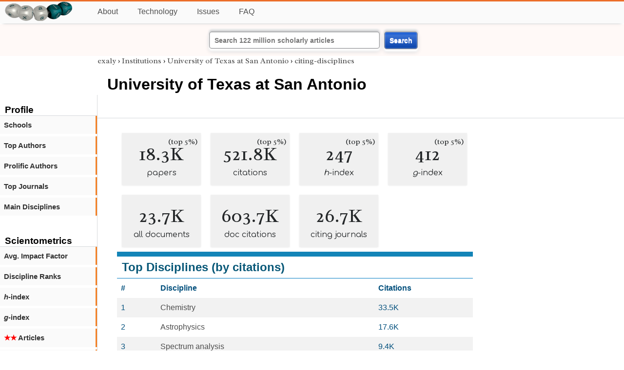

--- FILE ---
content_type: text/html; charset=utf-8
request_url: https://exaly.com/institution/124310/university-of-texas-at-san-antonio/top-citing-disciplines
body_size: 3048
content:
<!DOCTYPE HTML><html lang="en"><head><meta charset="UTF-8"><title>University of Texas at San Antonio - citing-disciplines | exaly.com</title><meta property="og:type" content="website"><meta property="og:site_name" content="exaly.com"><meta property="og:title" content="University of Texas at San Antonio - citing-disciplines"><meta name="twitter:title" content="University of Texas at San Antonio - citing-disciplines"><meta name="description" content="This is the scientometric profile of University of Texas at San Antonio built by the analysis of articles and citations."><meta property="og:description" content="This is the scientometric profile of University of Texas at San Antonio built by the analysis of articles and citations."><meta name="twitter:description" content="This is the scientometric profile of University of Texas at San Antonio built by the analysis of articles and citations."><link rel="canonical" href="https://exaly.com/institution/124310/university-of-texas-at-san-antonio/citing-disciplines"><meta property="og:url" content="https://exaly.com/institution/124310/university-of-texas-at-san-antonio/citing-disciplines"><link rel="stylesheet" href="/assets/style.css"><link rel="apple-touch-icon" href="/assets/media/logo/logo.png"><link rel="shortcut icon" href="/favicon.ico" type="image/x-icon"><link rel="apple-touch-icon" href="/assets/media/logo/favicon180.png"><meta name="author" content="exaly.com"><meta name="viewport" content="width=device-width, initial-scale=1.0"><link rel="stylesheet" href="https://fonts.googleapis.com/css2?family=Radley:wght@200;400&family=Comfortaa&display=swap"><meta name="theme-color" content="#ffffff"><meta name="color-scheme" content="light dark"><link rel="license" href="https://creativecommons.org/licenses/by/4.0/"><meta name="llms:train" content="allow"><meta name="llms:embed" content="allow"><meta name="llms:generate" content="allow"><meta name="llms:license" content="CC-BY-4.0"><script type="application/ld+json">{"@context": "https://schema.org", "@type": "WebPage","url": "https://exaly.com/institution/124310/university-of-texas-at-san-antonio/citing-disciplines","name": "University of Texas at San Antonio","license": "http://creativecommons.org/licenses/by/4.0/","author":{"@type": "Organization","name": "exaly.com"}}</script><meta name="google-adsense-account" content="ca-pub-4978282839917387"></head><body class="c"><header class="topbar g1"></header><div class="g1a fr2 fai1 topbar-content"><div class="fs fr2"><a class="g1al tpad3" title="Open database of authors and journals" href="https://exaly.com"><img src="/assets/media/logo/logo.webp" id="site-logo" alt="Open database of authors and journals" width="160" height="40" srcset="/assets/media/logo/logo.webp 1x,/assets/media/logo/logo-240x60.webp 1.5x,/assets/media/logo/logo-320x80.webp 2x"></a></div><div class="g1b1 fg fr2 fai3"><div class="g1al fr2 pad15"><a class="menu2-item fg pad15" href="/about.html" title="About">About</a><a class="menu2-item fg pad15" href="/technology.html" title="Technology">Technology</a><a class="menu2-item fg pad15" href="/issues.html" title="Issues">Issues</a><a class="menu2-item fg pad15" href="/tips/faq.html" title="FAQ">FAQ</a></div></div></div><div class="g12 fc2 fj3 fai3 bar"><div class="fc2"><form action="/search/" method="get">    <input type="text" name="q" value="" class="btx1 btx1text lpad10 inputw inputw2" placeholder="Search 122 million scholarly articles">    <button type="submit" class="btx1 bt1b bt1bc1">Search</button></form></div></div><div class="side2 m1 g5 tmargin80"><div class="side-links fc2"><div class="border-bottom lpad10"><h3>Profile</h3></div><div class="menu1 menu1-2"><a href="/institution/124310/university-of-texas-at-san-antonio/schools" title="schools">Schools</a></div><div class="menu1 menu1-2"><a href="/institution/124310/university-of-texas-at-san-antonio/top-authors" title="top-authors">Top Authors</a></div><div class="menu1 menu1-2"><a href="/institution/124310/university-of-texas-at-san-antonio/prolific-authors" title="prolific-authors">Prolific Authors</a></div><div class="menu1 menu1-2"><a href="/institution/124310/university-of-texas-at-san-antonio/top-journals" title="top-journals">Top Journals</a></div><div class="menu1 menu1-2"><a href="/institution/124310/university-of-texas-at-san-antonio/disciplines" title="main-disciplines">Main Disciplines</a></div><br><br><div class="border-bottom lpad10"><h3>Scientometrics</h3></div><div class="menu1 menu1-2"><a href="/institution/124310/university-of-texas-at-san-antonio/avgif" title="impact-factor">Avg. Impact Factor</a></div><div class="menu1 menu1-2"><a href="/institution/124310/university-of-texas-at-san-antonio/discipline-ranks" title="discipline-ranks">Discipline Ranks</a></div><div class="menu1 menu1-2"><a href="/institution/124310/university-of-texas-at-san-antonio/h-index" title="h-index"><i>h</i>-index</a></div><div class="menu1 menu1-2"><a href="/institution/124310/university-of-texas-at-san-antonio/g-index" title="g-index"><i>g</i>-index</a></div><div class="menu1 menu1-2"><a href="/institution/124310/university-of-texas-at-san-antonio/articles2" title=" Articles"><span class="star">★★</span> Articles</a></div><div class="menu1 menu1-2"><a href="/institution/124310/university-of-texas-at-san-antonio/articles3" title=" Articles"><span class="star">★★★</span> Articles</a></div><div class="menu1 menu1-2"><a href="/institution/124310/university-of-texas-at-san-antonio/article-citations" title="article-citations">Article Citations</a></div><div class="menu1 menu1-2"><a href="/institution/124310/university-of-texas-at-san-antonio/distribution" title="distribution">Citation Distribution</a></div><br><br><div class="border-bottom lpad10"><h3>Citing Bodies</h3></div><div class="menu1 menu1-2"><a href="/institution/124310/university-of-texas-at-san-antonio/top-citing-authors" title="Top Citing Authors">Top Citing Authors</a></div><div class="menu1 menu1-2"><a href="/institution/124310/university-of-texas-at-san-antonio/top-citing-institutions" title="Top Citing Institutions">Top Citing Institutions</a></div><div class="menu1 menu1-2"><a href="/institution/124310/university-of-texas-at-san-antonio/top-citing-schools" title="Top Citing Schools">Top Citing Schools</a></div><div class="menu1 menu1-2"><a href="/institution/124310/university-of-texas-at-san-antonio/top-citing-journals" title="Top Citing Journals">Top Citing Journals</a></div><div class="menu1 menu1-2"><a href="/institution/124310/university-of-texas-at-san-antonio/top-citing-disciplines" title="Top Citing Disciplines">Top Citing Disciplines</a></div><br><br></div></div><div class="g3a"><div><div><div class="breadcrumbs gfont2"><a href="/" title="exaly">exaly</a> › <a href="//exaly.com/institutions" title="Institutions">Institutions</a> › <a href="//exaly.com/institution/124310/university-of-texas-at-san-antonio" title="University of Texas at San Antonio">University of Texas at San Antonio</a> › <a href="//exaly.com/institution/124310/university-of-texas-at-san-antonio/citing-disciplines" title="citing-disciplines">citing-disciplines</a></div></div></div><div class="h1"><h1>University of Texas at San Antonio</h1></div></div><div class="g3 fc2"><div class="cm fr2"><div class="article-text fs"><div class="fr"><div class="num" title="papers University of Texas at San Antonio has published"><div class="num1 gfont2">18.3K<span class="num1b">(top 5%)</span></div><div class="num2 gfont1">papers</div></div><div class="num" title="papers University of Texas at San Antonio has published"><div class="num1 gfont2">521.8K<span class="num1b">(top 5%)</span></div><div class="num2 gfont1">citations</div></div><div class="num" title="papers University of Texas at San Antonio has published"><div class="num1 gfont2">247<span class="num1b">(top 5%)</span></div><div class="num2 gfont1"><i>h</i>-index</div></div><div class="num" title="papers University of Texas at San Antonio has published"><div class="num1 gfont2">412<span class="num1b">(top 5%)</span></div><div class="num2 gfont1"><i>g</i>-index</div></div><div class="num" title="papers University of Texas at San Antonio has published"><div class="num1 gfont2">23.7K</div><div class="num2 gfont1">all documents</div></div><div class="num" title="papers University of Texas at San Antonio has published"><div class="num1 gfont2">603.7K</div><div class="num2 gfont1">doc citations</div></div><div class="num" title="papers University of Texas at San Antonio has published"><div class="num1 gfont2">26.7K</div><div class="num2 gfont1">citing journals</div></div></div><div class="box4c1 bmargin25"><h2 class="box4ac1 pad10">Top Disciplines (by citations)</h2><div class="box4bc1"><table><thead><tr><th>#</th><th>Discipline</th><th>Citations</th></tr></thead><tbody>
<tr><td>1</td><td><a href="/discipline/25/chemistry" title="Chemistry">Chemistry</a></td><td>33.5K</td></tr><tr><td>2</td><td><a href="/discipline/459/astrophysics" title="Astrophysics">Astrophysics</a></td><td>17.6K</td></tr><tr><td>3</td><td><a href="/discipline/3101/spectrum-analysis" title="Spectrum analysis">Spectrum analysis</a></td><td>9.4K</td></tr><tr><td>4</td><td><a href="/discipline/8/medicine" title="Medicine">Medicine</a></td><td>8.1K</td></tr><tr><td>5</td><td><a href="/discipline/19/biochemistry" title="Biochemistry">Biochemistry</a></td><td>8.1K</td></tr><tr><td>6</td><td><a href="/discipline/3021/united-states" title="United States">United States</a></td><td>8.1K</td></tr><tr><td>7</td><td><a href="/discipline/120/astronomy" title="Astronomy">Astronomy</a></td><td>8.1K</td></tr><tr><td>8</td><td><a href="/discipline/1748/materials" title="Materials">Materials</a></td><td>8.0K</td></tr><tr><td>9</td><td><a href="/discipline/1607/science" title="Science">Science</a></td><td>7.4K</td></tr><tr><td>10</td><td><a href="/discipline/75/biology" title="Biology">Biology</a></td><td>7.4K</td></tr><tr><td>11</td><td><a href="/discipline/311/molecular-biology" title="Molecular Biology">Molecular Biology</a></td><td>7.3K</td></tr><tr><td>12</td><td><a href="/discipline/15/neurology" title="Neurology">Neurology</a></td><td>6.6K</td></tr><tr><td>13</td><td><a href="/discipline/65/nanotechnology" title="Nanotechnology">Nanotechnology</a></td><td>6.3K</td></tr><tr><td>14</td><td><a href="/discipline/63/physics" title="Physics">Physics</a></td><td>6.1K</td></tr><tr><td>15</td><td><a href="/discipline/3530/research" title="Research">Research</a></td><td>5.9K</td></tr><tr><td>16</td><td><a href="/discipline/128/microbiology" title="Microbiology">Microbiology</a></td><td>5.7K</td></tr><tr><td>17</td><td><a href="/discipline/1617/biocompatible-materials" title="Biocompatible Materials">Biocompatible Materials</a></td><td>5.6K</td></tr><tr><td>18</td><td><a href="/discipline/2467/management" title="management">management</a></td><td>4.8K</td></tr><tr><td>19</td><td><a href="/discipline/23/materials-science" title="Materials Science">Materials Science</a></td><td>4.8K</td></tr><tr><td>20</td><td><a href="/discipline/21/chemical-engineering" title="Chemical Engineering">Chemical Engineering</a></td><td>4.7K</td></tr></tbody></table></div></div></div></div><div class="fr fj3"></div></div><footer class="g2 footer"></footer><div class="fr g2a"><div class="footer2 fg"><div class="footer3">EXALY</div><div class="footer4"><a href="/about.html" title="About">About</a></div><div class="footer4"><a href="/technology.html" title="Technology">Technology</a></div><div class="footer4"><a href="/contact.html" title="Contact">Contact</a></div><div class="footer4"><a href="/privacy-policy.html" title="Privacy Policy">Privacy Policy</a></div><div class="footer4"><a href="/terms.html" title="Terms of Service">Terms of Service</a></div><div class="footer4"><a href="/statistics.html" title="Statistics">Statistics</a></div></div><div class="footer2 fg"><div class="footer3">Profiles</div><div class="footer4"><a href="/authors/" title="Authors">Authors</a></div><div class="footer4"><a href="/journals/" title="Journals">Journals</a></div><div class="footer4"><a href="/institutions/" title="Institutions">Institutions</a></div><div class="footer4"><a href="/schools/" title="Schools">Schools</a></div><div class="footer4"><a href="/domains/" title="Online Resources">Online Resources</a></div><div class="footer4"><a href="/datasets/" title="Datasets">Datasets</a></div><div class="footer4"><a href="/software-packages/" title="Software Packages">Software Packages</a></div></div><div class="footer2 fg"><div class="footer3">Fields</div><div class="footer4"><a href="/disciplines/" title="Disciplines">Disciplines</a></div><div class="footer4"><a href="/topics/" title="Topics">Topics</a></div><div class="footer4"><a href="/departments/" title="Departments">Departments</a></div></div><div class="footer2 fg"><div class="footer3">Search Engines</div><div class="footer4"><a href="/search/" title="Advanced Search">Advanced Search</a></div><div class="footer4"><a href="/search-medical/" title="Medical Search">Medical Search</a></div><div class="footer4"><a href="/search-chemical/" title="Chemicals Search">Chemicals Search</a></div></div><div class="footer2 fg"><div class="footer3">Tools</div><div class="footer4"><a href="/references/" title="Reference Formatting">Reference Formatting</a></div><div class="footer4"><a href="/trends/" title="Research Trends">Research Trends</a></div><div class="footer4"><a href="/author-finder/" title="Author Finder">Author Finder</a></div><div class="footer4"><a href="/institution-finder/" title="Institution Finder">Institution Finder</a></div><div class="footer4"><a href="/journal-finder/" title="Journal Finder">Journal Finder</a></div></div></div><div class="g2b copyright fr fj2"><div>site/software © <a href="//exaly.com" title="exaly">exaly</a>; All materials licenced under <a href="//exaly.com/about/licence.html" title="Creative Commons">CC by-SA</a>.</div></div><script type="application/ld+json" nonce="dQw4w9WgXcQWwWwq">{"@context": "https://schema.org","@type": "BreadcrumbList","itemListElement": [{"@type": "ListItem", "position": 1, "name": "exaly", "item":"https://exaly.com"},{"@type": "ListItem","position": 2,"name": "Institutions","item": "https://exaly.com/institutions"},{"@type": "ListItem","position": 3,"name": "University of Texas at San Antonio","item": "https://exaly.com/institution/124310/university-of-texas-at-san-antonio"},{"@type": "ListItem","position": 4,"name": "citing-disciplines","item": "https://exaly.com/institution/124310/university-of-texas-at-san-antonio/citing-disciplines"}]}</script><script type="application/ld+json" nonce="dQw4w9WgXcQWwWwq">{"@context": "https://schema.org","@type": "Dataset","name": "List of Top Disciplines of University of Texas at San Antonio sorted by citations","description": "List of Top Disciplines of University of Texas at San Antonio sorted by citations.","url": "https://exaly.com/institution/124310/university-of-texas-at-san-antonio/citing-disciplines","license": "https://creativecommons.org/licenses/by-sa/4.0/","creator": {"@type": "Organization","name": "exaly.com","url": "https://exaly.com"},"datePublished": "2025-12-15T01:25:16Z","distribution": [{"@type": "DataDownload","encodingFormat": "text/csv","contentUrl": "https://exaly.com/institution/124310/university-of-texas-at-san-antonio/citing-disciplines/table-data.csv"},{"@type": "DataDownload","encodingFormat": "application/json","contentUrl": "https://exaly.com/institution/124310/university-of-texas-at-san-antonio/citing-disciplines/table-data.json"}]}</script><script defer src="https://static.cloudflareinsights.com/beacon.min.js/vcd15cbe7772f49c399c6a5babf22c1241717689176015" integrity="sha512-ZpsOmlRQV6y907TI0dKBHq9Md29nnaEIPlkf84rnaERnq6zvWvPUqr2ft8M1aS28oN72PdrCzSjY4U6VaAw1EQ==" nonce="dQw4w9WgXcQWwWwq" data-cf-beacon='{"version":"2024.11.0","token":"f2384b5c83f144ec84f33bc7fe2860c5","r":1,"server_timing":{"name":{"cfCacheStatus":true,"cfEdge":true,"cfExtPri":true,"cfL4":true,"cfOrigin":true,"cfSpeedBrain":true},"location_startswith":null}}' crossorigin="anonymous"></script>
</body></html>